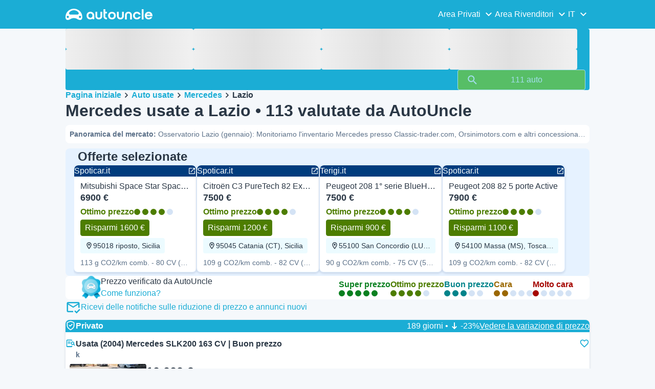

--- FILE ---
content_type: text/javascript
request_url: https://assets-fe.autouncle.com/next-build-assets/_next/static/chunks/7038-0ff92edc2caec9fe.js
body_size: 3101
content:
try{!function(){var e="undefined"!=typeof window?window:"undefined"!=typeof global?global:"undefined"!=typeof globalThis?globalThis:"undefined"!=typeof self?self:{},t=(new e.Error).stack;t&&(e._sentryDebugIds=e._sentryDebugIds||{},e._sentryDebugIds[t]="9d5c218e-0635-4a0f-b489-ecc9567d51c9",e._sentryDebugIdIdentifier="sentry-dbid-9d5c218e-0635-4a0f-b489-ecc9567d51c9")}()}catch(e){}(self.webpackChunk_N_E=self.webpackChunk_N_E||[]).push([[7038],{1118:(e,t,n)=>{"use strict";n.d(t,{A:()=>s});var r=n(20063);let a=["(with-app-banner)","(with-wrapper)","(blank)"],s=()=>(0,r.useSelectedLayoutSegments)().filter(e=>!a.includes(e))[0]},5680:(e,t,n)=>{"use strict";n.d(t,{a:()=>s,default:()=>i});var r=n(95155),a=n(12115);let s=(0,a.createContext)({loggedIn:!1,login:()=>{},logout:()=>{},favouriteCarIds:[],setFavouriteCarIds:()=>{}}),i=e=>{let{isLoggedIn:t,children:n}=e,[i,l]=(0,a.useState)(t),[c,o]=(0,a.useState)([]),u=(0,a.useCallback)(()=>{l(!0)},[]),d=(0,a.useCallback)(()=>{o([]),l(!1)},[]),f=(0,a.useMemo)(()=>({loggedIn:i,login:u,logout:d,favouriteCarIds:c,setFavouriteCarIds:o}),[c,i,u,d]);return(0,r.jsx)(s.Provider,{value:f,children:n})}},12570:(e,t,n)=>{"use strict";n.d(t,{default:()=>u});var r=n(95155),a=n(12115);let s=function(){let e=(0,a.useRef)(null),[t,n]=(0,a.useState)(!1);return(0,a.useEffect)(()=>{if(!e.current)return;let t=new IntersectionObserver(e=>{let[t]=e;return n(t.intersectionRatio<1)},{threshold:[1],rootMargin:"-1px 0px 0px 0px"});return t.observe(e.current),()=>t.disconnect()},[]),{ref:e,isSticky:t}};var i=n(88312),l=n.n(i),c=n(16609);let o=e=>{let{children:t,extraContent:n,advancedFilterContent:i,advancedFilterExpanded:o=!1,defaultMainFilterExpanded:u=!0,isDesktop:d=!1}=e,f=(0,a.useRef)(null),{ref:h,isSticky:v}=s(),[m,w]=(0,a.useState)(!1),[p,b]=(0,a.useState)("auto"),[g,k]=(0,a.useState)("auto"),x=(0,a.useRef)(),[y,S]=(0,a.useState)(u&&!v),C=(0,a.useRef)(!1),_=!v&&u||o,E=(0,a.useMemo)(()=>({minHeight:g}),[g]),N=(0,a.useMemo)(()=>({maxHeight:p}),[p]),A=(0,a.useCallback)(e=>{C.current=!0,w(!0),S(e),clearTimeout(x.current),x.current=setTimeout(()=>{w(!1),C.current=!1},200)},[]),j=(0,a.useCallback)(()=>{y||A(!0)},[y,A]);return(0,a.useEffect)(()=>{if(!d)return;let e=(0,c.A)(()=>{!v&&u||C.current||A(_)},16);return window.addEventListener("scroll",e),()=>window.removeEventListener("scroll",e)},[d,v,u,_,A]),(0,a.useEffect)(()=>{A(_)},[_]),(0,a.useEffect)(()=>{f.current&&requestAnimationFrame(()=>{let e=f.current.clientHeight;k("".concat(e,"px")),o&&"auto"===p&&b("calc(100vh - ".concat(e+20,"px)"))})},[o,p,d]),(0,a.useEffect)(()=>{S(u&&!v)},[u,v]),(0,r.jsx)("div",{className:"".concat(l()["filter-section-container"]),style:E,ref:h,children:(0,r.jsxs)("div",{className:"".concat(l()["filter-section"]),"data-sticky":v,"data-advanced-expanded":o,"data-main-expanded":y,"data-animating":m,children:[(0,r.jsx)("div",{ref:f,className:l()["main-filter"],onFocus:j,children:(0,r.jsx)("div",{className:l()["main-filter-inner"],children:t})}),(0,r.jsx)("div",{className:l()["advanced-filter"],children:(0,r.jsx)("div",{className:l()["advanced-filter-inner"],children:(0,r.jsx)("div",{className:l()["advanced-filter-content"],style:N,children:i})})}),(0,r.jsx)("div",{className:"".concat(l()["extra-content"]),children:!o&&n})]})})};o.FilterVisibility=e=>{let{children:t,reverse:n,instantaneous:a}=e;return(0,r.jsx)("div",{className:l()["filter-visibility"],"data-reverse":n,"data-instantaneous":a,children:(0,r.jsx)("div",{className:l().inner,children:t})})};let u=o},14582:(e,t,n)=>{"use strict";n.d(t,{q:()=>c,default:()=>o});var r=n(95155),a=n(12115),s=n(20063),i=n(79104);let l="modal",c=(0,a.createContext)({toggleModal:()=>{},isOpen:()=>!1}),o=e=>{let{children:t}=e,[n,o]=(0,a.useState)(new Set),u=(0,s.useSearchParams)(),d=(0,a.useCallback)(e=>{let t=window.location.href,n=(0,i.A)(t,l,e);n!==t&&(window.history.length>2?window.history.back():window.history.replaceState(null,"",n))},[]),f=(0,a.useCallback)(e=>{let t=window.location.href,n=((e,t,n)=>{let r=new URL(e),{searchParams:a}=r;return a.getAll(t).includes(n)||a.append(t,n),r.toString()})(t,l,e);n!==t&&window.history.pushState({modalId:e},"",n)},[]),h=(0,a.useCallback)((e,t)=>{t?f(e):d(e)},[f,d]),v=(0,a.useCallback)(e=>n.has(e),[n]);(0,a.useEffect)(()=>{let e=u.getAll(l),t=new Set;e.forEach(e=>{t.add(e)}),((e,t)=>e.size===t.size&&Array.from(e).every(e=>t.has(e)))(t,n)||o(t)},[n,u]);let m=(0,a.useMemo)(()=>({toggleModal:h,isOpen:v}),[h,v]);return(0,r.jsx)(c.Provider,{value:m,children:t})}},16609:(e,t,n)=>{"use strict";n.d(t,{A:()=>r});let r=function(e){let t,n=arguments.length>1&&void 0!==arguments[1]?arguments[1]:200;return function(){for(var r=arguments.length,a=Array(r),s=0;s<r;s++)a[s]=arguments[s];clearTimeout(t),t=setTimeout(()=>e(...a),n)}}},30712:(e,t,n)=>{"use strict";n.d(t,{B:()=>h,default:()=>v});var r=n(95155),a=n(57541),s=n(99986),i=n(12115);let l=["dk","de","at"],c=["de","nl-nl","nl-be","da"],o=["de","it","at","se","dk","es"],u=["de","nl-nl","nl-be","it","se","da","es"];var d=n(68904),f=n(5680);let h=(0,i.createContext)({navItems:[],setLangPaths:()=>{},showSubscriptionButton:!1,subscriptionButtonClicked:!1,setSubscriptionButtonClicked:()=>{},setShowSubscriptionButton:()=>{}}),v=e=>{let{dealerUnbounceUrl:t,countryCode:n,children:v,allLanguages:m,countryLanguages:w,navItems:p,locale:b,showCarValuation:g,translations:k}=e,{loggedIn:x}=(0,i.useContext)(f.a),[y,S]=(0,i.useState)(!1),[C,_]=(0,i.useState)(p),[E,N]=(0,i.useState)(!1),[,A]=(0,d.A)("carValuation"),j=(0,i.useCallback)(e=>{_(t=>t.map(t=>"languages"===t.id?{...t,subitems:((e,t,n)=>t.reduce((t,r)=>{let s=e.get(r);if(!s)throw Error("No language found for this locale: ".concat(r));return t.push({anchor:s,href:(null==n?void 0:n[r])||"/",isNoFollow:!0,onItemClick:e=>{let t=new Date(Date.now()+31536e6);document.cookie="".concat(a.hJ,"=").concat(r,";expires=").concat(t.toUTCString(),";path=/"),window.location.href=e}}),t},[]))(m,w,e)}:t))},[m,w]);(0,i.useEffect)(()=>{_(e=>e.reduce((e,r)=>{let a=r.subitems.filter(e=>"user"===e.show?x:"guest"!==e.show||!x),i=(0,s.A)(window.navigator.userAgent);if(t&&"customers"===r.id&&(i?l.includes(n)&&c.includes(b):o.includes(n)&&u.includes(b))&&(a.some(e=>e.anchor===k.dealerUnbouncePage)||a.unshift({anchor:k.dealerUnbouncePage,href:"".concat(t,"?ref=").concat(i?"mobile_menu":"top-button")})),g&&"users"===r.id){let e=a.find(e=>e.anchor===k.carValuation);e&&(e.onItemClick=()=>A(!0))}return a.length>0&&e.push({...r,subitems:a}),e},[]))},[n,t,b,x,A,g,k]);let I=(0,i.useMemo)(()=>({navItems:C,setLangPaths:j,showSubscriptionButton:y,setShowSubscriptionButton:S,subscriptionButtonClicked:E,setSubscriptionButtonClicked:N}),[C,j,y,E]);return(0,r.jsx)(h.Provider,{value:I,children:v})}},36148:e=>{e.exports={wrapper:"_X_dXy"}},68904:(e,t,n)=>{"use strict";n.d(t,{A:()=>i});var r=n(14582),a=n(12115);let s={carFeedback:"cf",priceValuation:"pv",similarCars:"sc",sellerMap:"sm",subscription:"sb",vdpGallery:"vdp",contactSeller:"cs",carValuation:"cv",verifiedDealer:"vd",segmentLinks:"sl",priceInformation:"pi"},i=e=>{let t=s[e]||e,{isOpen:n,toggleModal:i}=(0,a.useContext)(r.q),l=(0,a.useCallback)(e=>i(t,e),[i,t]);return[n(t),l]}},79104:(e,t,n)=>{"use strict";n.d(t,{A:()=>r});let r=(e,t,n)=>{let r=new URL(e),{searchParams:a}=r,s=a.getAll(t),i=n?s.filter(e=>e!==n):[];return a.delete(t),i.forEach(e=>{a.append(t,e)}),r.toString()}},80218:(e,t,n)=>{"use strict";n.d(t,{default:()=>l});var r=n(95155),a=n(12115),s=n(88312),i=n.n(s);let l=e=>{let{id:t,children:n}=e,s=(()=>{let[e,t]=(0,a.useState)("UP"),n=(0,a.useRef)(),r=(0,a.useRef)(0),s=(0,a.useCallback)(()=>{window.removeEventListener("scroll",s),clearTimeout(n.current),n.current=setTimeout(()=>window.addEventListener("scroll",s),200);let e=window.scrollY;e>r.current?t("DOWN"):e<r.current&&t("UP"),r.current=e},[]);return(0,a.useEffect)(()=>(window.addEventListener("scroll",s),()=>{window.removeEventListener("scroll",s),clearTimeout(n.current)}),[s]),e})(),l=(0,a.useMemo)(()=>"DOWN"===s,[s]);return(0,a.useEffect)(()=>{dispatchEvent(new CustomEvent("hideStickyHeader",{detail:{hide:l}}))},[l]),(0,r.jsx)("div",{id:t,className:"".concat(i()["sticky-header"]),"data-hide":l,children:n})}},88312:e=>{e.exports={page:"_jCyu9",content:"_PSapG","with-sticky-bottom":"_So9gz","sticky-header":"_kgmgp","with-sidebar":"_fzd0q",aside:"_Joor2","main-content":"_RXV45",drawer:"_uG807","filter-section-container":"_SNNhA","filter-section":"_5paoa","main-filter":"_sRlTL","advanced-filter":"_kUFQJ","advanced-filter-inner":"_sdYkm","advanced-filter-content":"_15ZXj","filter-visibility":"_ODoJz",inner:"_Ohw1F"}},99986:(e,t,n)=>{"use strict";n.d(t,{A:()=>r});let r=e=>!!(e&&/Android|iPad|phone|Mobi/i.test(e))}}]);